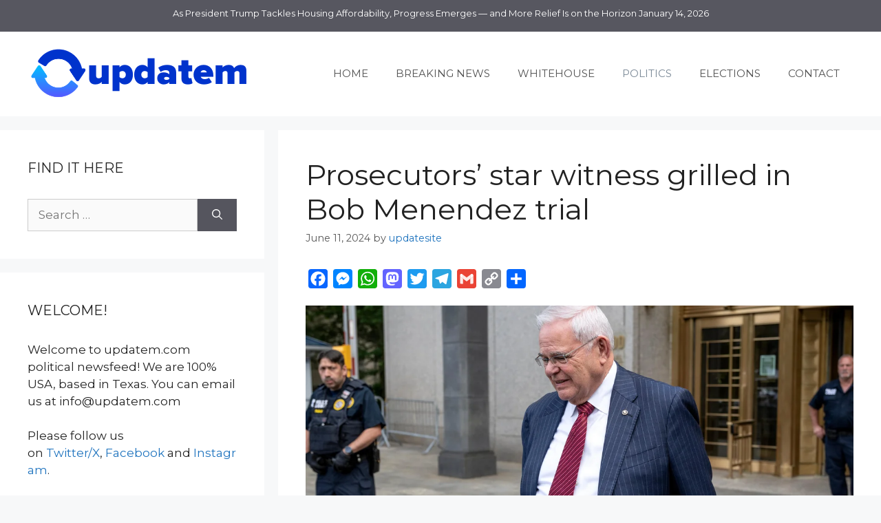

--- FILE ---
content_type: text/html; charset=UTF-8
request_url: https://updatem.com/prosecutors-star-witness-grilled-in-bob-menendez-trial/
body_size: 16809
content:
<!DOCTYPE html>
<html dir="ltr" lang="en-US" prefix="og: https://ogp.me/ns#">
<head>
	<meta charset="UTF-8">
	<title>Prosecutors’ star witness grilled in Bob Menendez trial 👉 Updatem News</title>

		<!-- All in One SEO 4.9.3 - aioseo.com -->
	<meta name="description" content="Businessman tells jurors he bribed Sen. Bob Menendez in 2019 Businessman tells jurors he bribed Sen. Bob Menendez in 2019 02:18 Washington — A New Jersey businessman who says he bribed Sen. Bob Menendez by buying his wife a Mercedes-Benz convertible for the purpose of disrupting two criminal investigations was grilled by defense lawyers on Tuesday, admitting" />
	<meta name="robots" content="max-image-preview:large" />
	<meta name="author" content="updatesite"/>
	<link rel="canonical" href="https://updatem.com/prosecutors-star-witness-grilled-in-bob-menendez-trial/" />
	<meta name="generator" content="All in One SEO (AIOSEO) 4.9.3" />
		<meta property="og:locale" content="en_US" />
		<meta property="og:site_name" content="updatem.com - 24/7 News Feed" />
		<meta property="og:type" content="website" />
		<meta property="og:title" content="Prosecutors’ star witness grilled in Bob Menendez trial 👉 Updatem News" />
		<meta property="og:description" content="Businessman tells jurors he bribed Sen. Bob Menendez in 2019 Businessman tells jurors he bribed Sen. Bob Menendez in 2019 02:18 Washington — A New Jersey businessman who says he bribed Sen. Bob Menendez by buying his wife a Mercedes-Benz convertible for the purpose of disrupting two criminal investigations was grilled by defense lawyers on Tuesday, admitting" />
		<meta property="og:url" content="https://updatem.com/prosecutors-star-witness-grilled-in-bob-menendez-trial/" />
		<meta property="og:image" content="https://updatem.com/wp-content/uploads/cropped-updatem.png" />
		<meta property="og:image:secure_url" content="https://updatem.com/wp-content/uploads/cropped-updatem.png" />
		<meta property="og:image:width" content="512" />
		<meta property="og:image:height" content="512" />
		<meta name="twitter:card" content="summary_large_image" />
		<meta name="twitter:site" content="@updatemNews" />
		<meta name="twitter:title" content="Prosecutors’ star witness grilled in Bob Menendez trial 👉 Updatem News" />
		<meta name="twitter:description" content="Businessman tells jurors he bribed Sen. Bob Menendez in 2019 Businessman tells jurors he bribed Sen. Bob Menendez in 2019 02:18 Washington — A New Jersey businessman who says he bribed Sen. Bob Menendez by buying his wife a Mercedes-Benz convertible for the purpose of disrupting two criminal investigations was grilled by defense lawyers on Tuesday, admitting" />
		<meta name="twitter:image" content="https://updatem.com/wp-content/uploads/cropped-updatem.png" />
		<meta name="twitter:label1" content="Written by" />
		<meta name="twitter:data1" content="updatesite" />
		<meta name="twitter:label2" content="Est. reading time" />
		<meta name="twitter:data2" content="5 minutes" />
		<script type="application/ld+json" class="aioseo-schema">
			{"@context":"https:\/\/schema.org","@graph":[{"@type":"BlogPosting","@id":"https:\/\/updatem.com\/prosecutors-star-witness-grilled-in-bob-menendez-trial\/#blogposting","name":"Prosecutors\u2019 star witness grilled in Bob Menendez trial \ud83d\udc49 Updatem News","headline":"Prosecutors&#8217; star witness grilled in Bob Menendez trial","author":{"@id":"https:\/\/updatem.com\/author\/updatesite\/#author"},"publisher":{"@id":"https:\/\/updatem.com\/#organization"},"image":{"@type":"ImageObject","url":"https:\/\/assets3.cbsnewsstatic.com\/hub\/i\/r\/2024\/06\/11\/9c6678ce-542e-46d3-bb80-8437294e3538\/thumbnail\/1200x630\/c2f1b1fa18d50df9a0aebb776eeffb01\/gettyimages-2156429633.jpg?v=e6a7e661b3d1c604b3ae2bec0d66302a","@id":"https:\/\/updatem.com\/prosecutors-star-witness-grilled-in-bob-menendez-trial\/#articleImage"},"datePublished":"2024-06-11T05:00:00-05:00","dateModified":"2024-06-11T05:00:00-05:00","inLanguage":"en-US","mainEntityOfPage":{"@id":"https:\/\/updatem.com\/prosecutors-star-witness-grilled-in-bob-menendez-trial\/#webpage"},"isPartOf":{"@id":"https:\/\/updatem.com\/prosecutors-star-witness-grilled-in-bob-menendez-trial\/#webpage"},"articleSection":"POLITICS, CBS NEWS, POLITICS"},{"@type":"BreadcrumbList","@id":"https:\/\/updatem.com\/prosecutors-star-witness-grilled-in-bob-menendez-trial\/#breadcrumblist","itemListElement":[{"@type":"ListItem","@id":"https:\/\/updatem.com#listItem","position":1,"name":"Home","item":"https:\/\/updatem.com","nextItem":{"@type":"ListItem","@id":"https:\/\/updatem.com\/category\/politics\/#listItem","name":"POLITICS"}},{"@type":"ListItem","@id":"https:\/\/updatem.com\/category\/politics\/#listItem","position":2,"name":"POLITICS","item":"https:\/\/updatem.com\/category\/politics\/","nextItem":{"@type":"ListItem","@id":"https:\/\/updatem.com\/prosecutors-star-witness-grilled-in-bob-menendez-trial\/#listItem","name":"Prosecutors&#8217; star witness grilled in Bob Menendez trial"},"previousItem":{"@type":"ListItem","@id":"https:\/\/updatem.com#listItem","name":"Home"}},{"@type":"ListItem","@id":"https:\/\/updatem.com\/prosecutors-star-witness-grilled-in-bob-menendez-trial\/#listItem","position":3,"name":"Prosecutors&#8217; star witness grilled in Bob Menendez trial","previousItem":{"@type":"ListItem","@id":"https:\/\/updatem.com\/category\/politics\/#listItem","name":"POLITICS"}}]},{"@type":"Organization","@id":"https:\/\/updatem.com\/#organization","name":"updatem","description":"24\/7 Political Newsfeed","url":"https:\/\/updatem.com\/","email":"info@updatem.com","telephone":"+18885223434","foundingDate":"2019-08-02","logo":{"@type":"ImageObject","url":"https:\/\/updatem.com\/wp-content\/uploads\/website-updatem-logo.png","@id":"https:\/\/updatem.com\/prosecutors-star-witness-grilled-in-bob-menendez-trial\/#organizationLogo","width":326,"height":83,"caption":"updatem logo"},"image":{"@id":"https:\/\/updatem.com\/prosecutors-star-witness-grilled-in-bob-menendez-trial\/#organizationLogo"},"sameAs":["https:\/\/www.facebook.com\/updatemNews","https:\/\/www.instagram.com\/updatemnews"]},{"@type":"Person","@id":"https:\/\/updatem.com\/author\/updatesite\/#author","url":"https:\/\/updatem.com\/author\/updatesite\/","name":"updatesite"},{"@type":"WebPage","@id":"https:\/\/updatem.com\/prosecutors-star-witness-grilled-in-bob-menendez-trial\/#webpage","url":"https:\/\/updatem.com\/prosecutors-star-witness-grilled-in-bob-menendez-trial\/","name":"Prosecutors\u2019 star witness grilled in Bob Menendez trial \ud83d\udc49 Updatem News","description":"Businessman tells jurors he bribed Sen. Bob Menendez in 2019 Businessman tells jurors he bribed Sen. Bob Menendez in 2019 02:18 Washington \u2014 A New Jersey businessman who says he bribed Sen. Bob Menendez by buying his wife a Mercedes-Benz convertible for the purpose of disrupting two criminal investigations was grilled by defense lawyers on Tuesday, admitting","inLanguage":"en-US","isPartOf":{"@id":"https:\/\/updatem.com\/#website"},"breadcrumb":{"@id":"https:\/\/updatem.com\/prosecutors-star-witness-grilled-in-bob-menendez-trial\/#breadcrumblist"},"author":{"@id":"https:\/\/updatem.com\/author\/updatesite\/#author"},"creator":{"@id":"https:\/\/updatem.com\/author\/updatesite\/#author"},"datePublished":"2024-06-11T05:00:00-05:00","dateModified":"2024-06-11T05:00:00-05:00"},{"@type":"WebSite","@id":"https:\/\/updatem.com\/#website","url":"https:\/\/updatem.com\/","name":"updatem 24\/7 Political Newsfeed","alternateName":"updatem News","description":"24\/7 Political Newsfeed","inLanguage":"en-US","publisher":{"@id":"https:\/\/updatem.com\/#organization"}}]}
		</script>
		<!-- All in One SEO -->

<meta name="viewport" content="width=device-width, initial-scale=1"><link rel='dns-prefetch' href='//static.addtoany.com' />
<link href='https://fonts.gstatic.com' crossorigin rel='preconnect' />
<link href='https://fonts.googleapis.com' crossorigin rel='preconnect' />
<link rel="alternate" type="application/rss+xml" title="updatem &raquo; Feed" href="https://updatem.com/feed/" />
<link rel="alternate" type="application/rss+xml" title="updatem &raquo; Comments Feed" href="https://updatem.com/comments/feed/" />
<link rel="alternate" type="application/rss+xml" title="updatem &raquo; Prosecutors&#8217; star witness grilled in Bob Menendez trial Comments Feed" href="https://updatem.com/prosecutors-star-witness-grilled-in-bob-menendez-trial/feed/" />
<link rel="alternate" title="oEmbed (JSON)" type="application/json+oembed" href="https://updatem.com/wp-json/oembed/1.0/embed?url=https%3A%2F%2Fupdatem.com%2Fprosecutors-star-witness-grilled-in-bob-menendez-trial%2F" />
<link rel="alternate" title="oEmbed (XML)" type="text/xml+oembed" href="https://updatem.com/wp-json/oembed/1.0/embed?url=https%3A%2F%2Fupdatem.com%2Fprosecutors-star-witness-grilled-in-bob-menendez-trial%2F&#038;format=xml" />
<style id='wp-img-auto-sizes-contain-inline-css'>
img:is([sizes=auto i],[sizes^="auto," i]){contain-intrinsic-size:3000px 1500px}
/*# sourceURL=wp-img-auto-sizes-contain-inline-css */
</style>
<link rel='stylesheet' id='generate-fonts-css' href='//fonts.googleapis.com/css?family=Montserrat:100,100italic,200,200italic,300,300italic,regular,italic,500,500italic,600,600italic,700,700italic,800,800italic,900,900italic' media='all' />
<style id='wp-emoji-styles-inline-css'>

	img.wp-smiley, img.emoji {
		display: inline !important;
		border: none !important;
		box-shadow: none !important;
		height: 1em !important;
		width: 1em !important;
		margin: 0 0.07em !important;
		vertical-align: -0.1em !important;
		background: none !important;
		padding: 0 !important;
	}
/*# sourceURL=wp-emoji-styles-inline-css */
</style>
<style id='wp-block-library-inline-css'>
:root{--wp-block-synced-color:#7a00df;--wp-block-synced-color--rgb:122,0,223;--wp-bound-block-color:var(--wp-block-synced-color);--wp-editor-canvas-background:#ddd;--wp-admin-theme-color:#007cba;--wp-admin-theme-color--rgb:0,124,186;--wp-admin-theme-color-darker-10:#006ba1;--wp-admin-theme-color-darker-10--rgb:0,107,160.5;--wp-admin-theme-color-darker-20:#005a87;--wp-admin-theme-color-darker-20--rgb:0,90,135;--wp-admin-border-width-focus:2px}@media (min-resolution:192dpi){:root{--wp-admin-border-width-focus:1.5px}}.wp-element-button{cursor:pointer}:root .has-very-light-gray-background-color{background-color:#eee}:root .has-very-dark-gray-background-color{background-color:#313131}:root .has-very-light-gray-color{color:#eee}:root .has-very-dark-gray-color{color:#313131}:root .has-vivid-green-cyan-to-vivid-cyan-blue-gradient-background{background:linear-gradient(135deg,#00d084,#0693e3)}:root .has-purple-crush-gradient-background{background:linear-gradient(135deg,#34e2e4,#4721fb 50%,#ab1dfe)}:root .has-hazy-dawn-gradient-background{background:linear-gradient(135deg,#faaca8,#dad0ec)}:root .has-subdued-olive-gradient-background{background:linear-gradient(135deg,#fafae1,#67a671)}:root .has-atomic-cream-gradient-background{background:linear-gradient(135deg,#fdd79a,#004a59)}:root .has-nightshade-gradient-background{background:linear-gradient(135deg,#330968,#31cdcf)}:root .has-midnight-gradient-background{background:linear-gradient(135deg,#020381,#2874fc)}:root{--wp--preset--font-size--normal:16px;--wp--preset--font-size--huge:42px}.has-regular-font-size{font-size:1em}.has-larger-font-size{font-size:2.625em}.has-normal-font-size{font-size:var(--wp--preset--font-size--normal)}.has-huge-font-size{font-size:var(--wp--preset--font-size--huge)}.has-text-align-center{text-align:center}.has-text-align-left{text-align:left}.has-text-align-right{text-align:right}.has-fit-text{white-space:nowrap!important}#end-resizable-editor-section{display:none}.aligncenter{clear:both}.items-justified-left{justify-content:flex-start}.items-justified-center{justify-content:center}.items-justified-right{justify-content:flex-end}.items-justified-space-between{justify-content:space-between}.screen-reader-text{border:0;clip-path:inset(50%);height:1px;margin:-1px;overflow:hidden;padding:0;position:absolute;width:1px;word-wrap:normal!important}.screen-reader-text:focus{background-color:#ddd;clip-path:none;color:#444;display:block;font-size:1em;height:auto;left:5px;line-height:normal;padding:15px 23px 14px;text-decoration:none;top:5px;width:auto;z-index:100000}html :where(.has-border-color){border-style:solid}html :where([style*=border-top-color]){border-top-style:solid}html :where([style*=border-right-color]){border-right-style:solid}html :where([style*=border-bottom-color]){border-bottom-style:solid}html :where([style*=border-left-color]){border-left-style:solid}html :where([style*=border-width]){border-style:solid}html :where([style*=border-top-width]){border-top-style:solid}html :where([style*=border-right-width]){border-right-style:solid}html :where([style*=border-bottom-width]){border-bottom-style:solid}html :where([style*=border-left-width]){border-left-style:solid}html :where(img[class*=wp-image-]){height:auto;max-width:100%}:where(figure){margin:0 0 1em}html :where(.is-position-sticky){--wp-admin--admin-bar--position-offset:var(--wp-admin--admin-bar--height,0px)}@media screen and (max-width:600px){html :where(.is-position-sticky){--wp-admin--admin-bar--position-offset:0px}}

/*# sourceURL=wp-block-library-inline-css */
</style><style id='global-styles-inline-css'>
:root{--wp--preset--aspect-ratio--square: 1;--wp--preset--aspect-ratio--4-3: 4/3;--wp--preset--aspect-ratio--3-4: 3/4;--wp--preset--aspect-ratio--3-2: 3/2;--wp--preset--aspect-ratio--2-3: 2/3;--wp--preset--aspect-ratio--16-9: 16/9;--wp--preset--aspect-ratio--9-16: 9/16;--wp--preset--color--black: #000000;--wp--preset--color--cyan-bluish-gray: #abb8c3;--wp--preset--color--white: #ffffff;--wp--preset--color--pale-pink: #f78da7;--wp--preset--color--vivid-red: #cf2e2e;--wp--preset--color--luminous-vivid-orange: #ff6900;--wp--preset--color--luminous-vivid-amber: #fcb900;--wp--preset--color--light-green-cyan: #7bdcb5;--wp--preset--color--vivid-green-cyan: #00d084;--wp--preset--color--pale-cyan-blue: #8ed1fc;--wp--preset--color--vivid-cyan-blue: #0693e3;--wp--preset--color--vivid-purple: #9b51e0;--wp--preset--color--contrast: var(--contrast);--wp--preset--color--contrast-2: var(--contrast-2);--wp--preset--color--contrast-3: var(--contrast-3);--wp--preset--color--base: var(--base);--wp--preset--color--base-2: var(--base-2);--wp--preset--color--base-3: var(--base-3);--wp--preset--color--accent: var(--accent);--wp--preset--gradient--vivid-cyan-blue-to-vivid-purple: linear-gradient(135deg,rgb(6,147,227) 0%,rgb(155,81,224) 100%);--wp--preset--gradient--light-green-cyan-to-vivid-green-cyan: linear-gradient(135deg,rgb(122,220,180) 0%,rgb(0,208,130) 100%);--wp--preset--gradient--luminous-vivid-amber-to-luminous-vivid-orange: linear-gradient(135deg,rgb(252,185,0) 0%,rgb(255,105,0) 100%);--wp--preset--gradient--luminous-vivid-orange-to-vivid-red: linear-gradient(135deg,rgb(255,105,0) 0%,rgb(207,46,46) 100%);--wp--preset--gradient--very-light-gray-to-cyan-bluish-gray: linear-gradient(135deg,rgb(238,238,238) 0%,rgb(169,184,195) 100%);--wp--preset--gradient--cool-to-warm-spectrum: linear-gradient(135deg,rgb(74,234,220) 0%,rgb(151,120,209) 20%,rgb(207,42,186) 40%,rgb(238,44,130) 60%,rgb(251,105,98) 80%,rgb(254,248,76) 100%);--wp--preset--gradient--blush-light-purple: linear-gradient(135deg,rgb(255,206,236) 0%,rgb(152,150,240) 100%);--wp--preset--gradient--blush-bordeaux: linear-gradient(135deg,rgb(254,205,165) 0%,rgb(254,45,45) 50%,rgb(107,0,62) 100%);--wp--preset--gradient--luminous-dusk: linear-gradient(135deg,rgb(255,203,112) 0%,rgb(199,81,192) 50%,rgb(65,88,208) 100%);--wp--preset--gradient--pale-ocean: linear-gradient(135deg,rgb(255,245,203) 0%,rgb(182,227,212) 50%,rgb(51,167,181) 100%);--wp--preset--gradient--electric-grass: linear-gradient(135deg,rgb(202,248,128) 0%,rgb(113,206,126) 100%);--wp--preset--gradient--midnight: linear-gradient(135deg,rgb(2,3,129) 0%,rgb(40,116,252) 100%);--wp--preset--font-size--small: 13px;--wp--preset--font-size--medium: 20px;--wp--preset--font-size--large: 36px;--wp--preset--font-size--x-large: 42px;--wp--preset--spacing--20: 0.44rem;--wp--preset--spacing--30: 0.67rem;--wp--preset--spacing--40: 1rem;--wp--preset--spacing--50: 1.5rem;--wp--preset--spacing--60: 2.25rem;--wp--preset--spacing--70: 3.38rem;--wp--preset--spacing--80: 5.06rem;--wp--preset--shadow--natural: 6px 6px 9px rgba(0, 0, 0, 0.2);--wp--preset--shadow--deep: 12px 12px 50px rgba(0, 0, 0, 0.4);--wp--preset--shadow--sharp: 6px 6px 0px rgba(0, 0, 0, 0.2);--wp--preset--shadow--outlined: 6px 6px 0px -3px rgb(255, 255, 255), 6px 6px rgb(0, 0, 0);--wp--preset--shadow--crisp: 6px 6px 0px rgb(0, 0, 0);}:where(.is-layout-flex){gap: 0.5em;}:where(.is-layout-grid){gap: 0.5em;}body .is-layout-flex{display: flex;}.is-layout-flex{flex-wrap: wrap;align-items: center;}.is-layout-flex > :is(*, div){margin: 0;}body .is-layout-grid{display: grid;}.is-layout-grid > :is(*, div){margin: 0;}:where(.wp-block-columns.is-layout-flex){gap: 2em;}:where(.wp-block-columns.is-layout-grid){gap: 2em;}:where(.wp-block-post-template.is-layout-flex){gap: 1.25em;}:where(.wp-block-post-template.is-layout-grid){gap: 1.25em;}.has-black-color{color: var(--wp--preset--color--black) !important;}.has-cyan-bluish-gray-color{color: var(--wp--preset--color--cyan-bluish-gray) !important;}.has-white-color{color: var(--wp--preset--color--white) !important;}.has-pale-pink-color{color: var(--wp--preset--color--pale-pink) !important;}.has-vivid-red-color{color: var(--wp--preset--color--vivid-red) !important;}.has-luminous-vivid-orange-color{color: var(--wp--preset--color--luminous-vivid-orange) !important;}.has-luminous-vivid-amber-color{color: var(--wp--preset--color--luminous-vivid-amber) !important;}.has-light-green-cyan-color{color: var(--wp--preset--color--light-green-cyan) !important;}.has-vivid-green-cyan-color{color: var(--wp--preset--color--vivid-green-cyan) !important;}.has-pale-cyan-blue-color{color: var(--wp--preset--color--pale-cyan-blue) !important;}.has-vivid-cyan-blue-color{color: var(--wp--preset--color--vivid-cyan-blue) !important;}.has-vivid-purple-color{color: var(--wp--preset--color--vivid-purple) !important;}.has-black-background-color{background-color: var(--wp--preset--color--black) !important;}.has-cyan-bluish-gray-background-color{background-color: var(--wp--preset--color--cyan-bluish-gray) !important;}.has-white-background-color{background-color: var(--wp--preset--color--white) !important;}.has-pale-pink-background-color{background-color: var(--wp--preset--color--pale-pink) !important;}.has-vivid-red-background-color{background-color: var(--wp--preset--color--vivid-red) !important;}.has-luminous-vivid-orange-background-color{background-color: var(--wp--preset--color--luminous-vivid-orange) !important;}.has-luminous-vivid-amber-background-color{background-color: var(--wp--preset--color--luminous-vivid-amber) !important;}.has-light-green-cyan-background-color{background-color: var(--wp--preset--color--light-green-cyan) !important;}.has-vivid-green-cyan-background-color{background-color: var(--wp--preset--color--vivid-green-cyan) !important;}.has-pale-cyan-blue-background-color{background-color: var(--wp--preset--color--pale-cyan-blue) !important;}.has-vivid-cyan-blue-background-color{background-color: var(--wp--preset--color--vivid-cyan-blue) !important;}.has-vivid-purple-background-color{background-color: var(--wp--preset--color--vivid-purple) !important;}.has-black-border-color{border-color: var(--wp--preset--color--black) !important;}.has-cyan-bluish-gray-border-color{border-color: var(--wp--preset--color--cyan-bluish-gray) !important;}.has-white-border-color{border-color: var(--wp--preset--color--white) !important;}.has-pale-pink-border-color{border-color: var(--wp--preset--color--pale-pink) !important;}.has-vivid-red-border-color{border-color: var(--wp--preset--color--vivid-red) !important;}.has-luminous-vivid-orange-border-color{border-color: var(--wp--preset--color--luminous-vivid-orange) !important;}.has-luminous-vivid-amber-border-color{border-color: var(--wp--preset--color--luminous-vivid-amber) !important;}.has-light-green-cyan-border-color{border-color: var(--wp--preset--color--light-green-cyan) !important;}.has-vivid-green-cyan-border-color{border-color: var(--wp--preset--color--vivid-green-cyan) !important;}.has-pale-cyan-blue-border-color{border-color: var(--wp--preset--color--pale-cyan-blue) !important;}.has-vivid-cyan-blue-border-color{border-color: var(--wp--preset--color--vivid-cyan-blue) !important;}.has-vivid-purple-border-color{border-color: var(--wp--preset--color--vivid-purple) !important;}.has-vivid-cyan-blue-to-vivid-purple-gradient-background{background: var(--wp--preset--gradient--vivid-cyan-blue-to-vivid-purple) !important;}.has-light-green-cyan-to-vivid-green-cyan-gradient-background{background: var(--wp--preset--gradient--light-green-cyan-to-vivid-green-cyan) !important;}.has-luminous-vivid-amber-to-luminous-vivid-orange-gradient-background{background: var(--wp--preset--gradient--luminous-vivid-amber-to-luminous-vivid-orange) !important;}.has-luminous-vivid-orange-to-vivid-red-gradient-background{background: var(--wp--preset--gradient--luminous-vivid-orange-to-vivid-red) !important;}.has-very-light-gray-to-cyan-bluish-gray-gradient-background{background: var(--wp--preset--gradient--very-light-gray-to-cyan-bluish-gray) !important;}.has-cool-to-warm-spectrum-gradient-background{background: var(--wp--preset--gradient--cool-to-warm-spectrum) !important;}.has-blush-light-purple-gradient-background{background: var(--wp--preset--gradient--blush-light-purple) !important;}.has-blush-bordeaux-gradient-background{background: var(--wp--preset--gradient--blush-bordeaux) !important;}.has-luminous-dusk-gradient-background{background: var(--wp--preset--gradient--luminous-dusk) !important;}.has-pale-ocean-gradient-background{background: var(--wp--preset--gradient--pale-ocean) !important;}.has-electric-grass-gradient-background{background: var(--wp--preset--gradient--electric-grass) !important;}.has-midnight-gradient-background{background: var(--wp--preset--gradient--midnight) !important;}.has-small-font-size{font-size: var(--wp--preset--font-size--small) !important;}.has-medium-font-size{font-size: var(--wp--preset--font-size--medium) !important;}.has-large-font-size{font-size: var(--wp--preset--font-size--large) !important;}.has-x-large-font-size{font-size: var(--wp--preset--font-size--x-large) !important;}
/*# sourceURL=global-styles-inline-css */
</style>

<style id='classic-theme-styles-inline-css'>
/*! This file is auto-generated */
.wp-block-button__link{color:#fff;background-color:#32373c;border-radius:9999px;box-shadow:none;text-decoration:none;padding:calc(.667em + 2px) calc(1.333em + 2px);font-size:1.125em}.wp-block-file__button{background:#32373c;color:#fff;text-decoration:none}
/*# sourceURL=/wp-includes/css/classic-themes.min.css */
</style>
<link rel='stylesheet' id='generate-widget-areas-css' href='https://updatem.com/wp-content/themes/generatepress/assets/css/components/widget-areas.min.css?ver=3.6.1' media='all' />
<link rel='stylesheet' id='generate-style-css' href='https://updatem.com/wp-content/themes/generatepress/assets/css/main.min.css?ver=3.6.1' media='all' />
<style id='generate-style-inline-css'>
body{background-color:#f7f8f9;color:#222222;}a{color:#1e73be;}a:hover, a:focus, a:active{color:#000000;}.grid-container{max-width:1500px;}.wp-block-group__inner-container{max-width:1500px;margin-left:auto;margin-right:auto;}:root{--contrast:#222222;--contrast-2:#575760;--contrast-3:#b2b2be;--base:#f0f0f0;--base-2:#f7f8f9;--base-3:#ffffff;--accent:#1e73be;}:root .has-contrast-color{color:var(--contrast);}:root .has-contrast-background-color{background-color:var(--contrast);}:root .has-contrast-2-color{color:var(--contrast-2);}:root .has-contrast-2-background-color{background-color:var(--contrast-2);}:root .has-contrast-3-color{color:var(--contrast-3);}:root .has-contrast-3-background-color{background-color:var(--contrast-3);}:root .has-base-color{color:var(--base);}:root .has-base-background-color{background-color:var(--base);}:root .has-base-2-color{color:var(--base-2);}:root .has-base-2-background-color{background-color:var(--base-2);}:root .has-base-3-color{color:var(--base-3);}:root .has-base-3-background-color{background-color:var(--base-3);}:root .has-accent-color{color:var(--accent);}:root .has-accent-background-color{background-color:var(--accent);}body, button, input, select, textarea{font-family:"Montserrat", sans-serif;}body{line-height:1.5;}.entry-content > [class*="wp-block-"]:not(:last-child):not(.wp-block-heading){margin-bottom:1.5em;}.main-navigation .main-nav ul ul li a{font-size:14px;}.sidebar .widget, .footer-widgets .widget{font-size:17px;}@media (max-width:768px){h1{font-size:31px;}h2{font-size:27px;}h3{font-size:24px;}h4{font-size:22px;}h5{font-size:19px;}}.top-bar{background-color:var(--contrast-2);color:#ffffff;}.top-bar a{color:#ffffff;}.top-bar a:hover{color:#303030;}.site-header{background-color:#ffffff;}.main-title a,.main-title a:hover{color:#222222;}.site-description{color:#757575;}.mobile-menu-control-wrapper .menu-toggle,.mobile-menu-control-wrapper .menu-toggle:hover,.mobile-menu-control-wrapper .menu-toggle:focus,.has-inline-mobile-toggle #site-navigation.toggled{background-color:rgba(0, 0, 0, 0.02);}.main-navigation,.main-navigation ul ul{background-color:#ffffff;}.main-navigation .main-nav ul li a, .main-navigation .menu-toggle, .main-navigation .menu-bar-items{color:#515151;}.main-navigation .main-nav ul li:not([class*="current-menu-"]):hover > a, .main-navigation .main-nav ul li:not([class*="current-menu-"]):focus > a, .main-navigation .main-nav ul li.sfHover:not([class*="current-menu-"]) > a, .main-navigation .menu-bar-item:hover > a, .main-navigation .menu-bar-item.sfHover > a{color:#7a8896;background-color:#ffffff;}button.menu-toggle:hover,button.menu-toggle:focus{color:#515151;}.main-navigation .main-nav ul li[class*="current-menu-"] > a{color:#7a8896;background-color:#ffffff;}.navigation-search input[type="search"],.navigation-search input[type="search"]:active, .navigation-search input[type="search"]:focus, .main-navigation .main-nav ul li.search-item.active > a, .main-navigation .menu-bar-items .search-item.active > a{color:#7a8896;background-color:#ffffff;}.main-navigation ul ul{background-color:#eaeaea;}.main-navigation .main-nav ul ul li a{color:#515151;}.main-navigation .main-nav ul ul li:not([class*="current-menu-"]):hover > a,.main-navigation .main-nav ul ul li:not([class*="current-menu-"]):focus > a, .main-navigation .main-nav ul ul li.sfHover:not([class*="current-menu-"]) > a{color:#7a8896;background-color:#eaeaea;}.main-navigation .main-nav ul ul li[class*="current-menu-"] > a{color:#7a8896;background-color:#eaeaea;}.separate-containers .inside-article, .separate-containers .comments-area, .separate-containers .page-header, .one-container .container, .separate-containers .paging-navigation, .inside-page-header{background-color:#ffffff;}.entry-title a{color:#1e73be;}.entry-title a:hover{color:#55555e;}.entry-meta{color:#595959;}.sidebar .widget{background-color:#ffffff;}.footer-widgets{background-color:#ffffff;}.footer-widgets .widget-title{color:#000000;}.site-info{color:#ffffff;background-color:var(--contrast-2);}.site-info a{color:#ffffff;}.site-info a:hover{color:#d3d3d3;}.footer-bar .widget_nav_menu .current-menu-item a{color:#d3d3d3;}input[type="text"],input[type="email"],input[type="url"],input[type="password"],input[type="search"],input[type="tel"],input[type="number"],textarea,select{color:#666666;background-color:#fafafa;border-color:#cccccc;}input[type="text"]:focus,input[type="email"]:focus,input[type="url"]:focus,input[type="password"]:focus,input[type="search"]:focus,input[type="tel"]:focus,input[type="number"]:focus,textarea:focus,select:focus{color:#666666;background-color:#ffffff;border-color:#bfbfbf;}button,html input[type="button"],input[type="reset"],input[type="submit"],a.button,a.wp-block-button__link:not(.has-background){color:#ffffff;background-color:#55555e;}button:hover,html input[type="button"]:hover,input[type="reset"]:hover,input[type="submit"]:hover,a.button:hover,button:focus,html input[type="button"]:focus,input[type="reset"]:focus,input[type="submit"]:focus,a.button:focus,a.wp-block-button__link:not(.has-background):active,a.wp-block-button__link:not(.has-background):focus,a.wp-block-button__link:not(.has-background):hover{color:#ffffff;background-color:#3f4047;}a.generate-back-to-top{background-color:rgba( 0,0,0,0.4 );color:#ffffff;}a.generate-back-to-top:hover,a.generate-back-to-top:focus{background-color:rgba( 0,0,0,0.6 );color:#ffffff;}:root{--gp-search-modal-bg-color:var(--base-3);--gp-search-modal-text-color:var(--contrast);--gp-search-modal-overlay-bg-color:rgba(0,0,0,0.2);}@media (max-width:768px){.main-navigation .menu-bar-item:hover > a, .main-navigation .menu-bar-item.sfHover > a{background:none;color:#515151;}}.nav-below-header .main-navigation .inside-navigation.grid-container, .nav-above-header .main-navigation .inside-navigation.grid-container{padding:0px 20px 0px 20px;}.site-main .wp-block-group__inner-container{padding:40px;}.separate-containers .paging-navigation{padding-top:20px;padding-bottom:20px;}.entry-content .alignwide, body:not(.no-sidebar) .entry-content .alignfull{margin-left:-40px;width:calc(100% + 80px);max-width:calc(100% + 80px);}.rtl .menu-item-has-children .dropdown-menu-toggle{padding-left:20px;}.rtl .main-navigation .main-nav ul li.menu-item-has-children > a{padding-right:20px;}@media (max-width:768px){.separate-containers .inside-article, .separate-containers .comments-area, .separate-containers .page-header, .separate-containers .paging-navigation, .one-container .site-content, .inside-page-header{padding:30px;}.site-main .wp-block-group__inner-container{padding:30px;}.inside-top-bar{padding-right:30px;padding-left:30px;}.inside-header{padding-right:30px;padding-left:30px;}.widget-area .widget{padding-top:30px;padding-right:30px;padding-bottom:30px;padding-left:30px;}.footer-widgets-container{padding-top:30px;padding-right:30px;padding-bottom:30px;padding-left:30px;}.inside-site-info{padding-right:30px;padding-left:30px;}.entry-content .alignwide, body:not(.no-sidebar) .entry-content .alignfull{margin-left:-30px;width:calc(100% + 60px);max-width:calc(100% + 60px);}.one-container .site-main .paging-navigation{margin-bottom:20px;}}.is-right-sidebar{width:30%;}.is-left-sidebar{width:30%;}.site-content .content-area{width:70%;}@media (max-width:768px){.main-navigation .menu-toggle,.sidebar-nav-mobile:not(#sticky-placeholder){display:block;}.main-navigation ul,.gen-sidebar-nav,.main-navigation:not(.slideout-navigation):not(.toggled) .main-nav > ul,.has-inline-mobile-toggle #site-navigation .inside-navigation > *:not(.navigation-search):not(.main-nav){display:none;}.nav-align-right .inside-navigation,.nav-align-center .inside-navigation{justify-content:space-between;}.has-inline-mobile-toggle .mobile-menu-control-wrapper{display:flex;flex-wrap:wrap;}.has-inline-mobile-toggle .inside-header{flex-direction:row;text-align:left;flex-wrap:wrap;}.has-inline-mobile-toggle .header-widget,.has-inline-mobile-toggle #site-navigation{flex-basis:100%;}.nav-float-left .has-inline-mobile-toggle #site-navigation{order:10;}}
/*# sourceURL=generate-style-inline-css */
</style>
<link rel='stylesheet' id='addtoany-css' href='https://updatem.com/wp-content/plugins/add-to-any/addtoany.min.css?ver=1.16' media='all' />
<script id="addtoany-core-js-before">
window.a2a_config=window.a2a_config||{};a2a_config.callbacks=[];a2a_config.overlays=[];a2a_config.templates={};

//# sourceURL=addtoany-core-js-before
</script>
<script defer src="https://static.addtoany.com/menu/page.js" id="addtoany-core-js"></script>
<script src="https://updatem.com/wp-includes/js/jquery/jquery.min.js?ver=3.7.1" id="jquery-core-js"></script>
<script src="https://updatem.com/wp-includes/js/jquery/jquery-migrate.min.js?ver=3.4.1" id="jquery-migrate-js"></script>
<script defer src="https://updatem.com/wp-content/plugins/add-to-any/addtoany.min.js?ver=1.1" id="addtoany-jquery-js"></script>
<link rel="https://api.w.org/" href="https://updatem.com/wp-json/" /><link rel="alternate" title="JSON" type="application/json" href="https://updatem.com/wp-json/wp/v2/posts/252369" /><link rel="EditURI" type="application/rsd+xml" title="RSD" href="https://updatem.com/xmlrpc.php?rsd" />
<link rel="canonical" href="https://www.cbsnews.com/news/bob-menendez-bribery-trial-jose-uribe-testimony/"/>
<link rel="pingback" href="https://updatem.com/xmlrpc.php">
<link rel="icon" href="https://updatem.com/wp-content/uploads/cropped-updatem-32x32.png" sizes="32x32" />
<link rel="icon" href="https://updatem.com/wp-content/uploads/cropped-updatem-192x192.png" sizes="192x192" />
<link rel="apple-touch-icon" href="https://updatem.com/wp-content/uploads/cropped-updatem-180x180.png" />
<meta name="msapplication-TileImage" content="https://updatem.com/wp-content/uploads/cropped-updatem-270x270.png" />
</head>

<body data-rsssl=1 class="wp-singular post-template-default single single-post postid-252369 single-format-standard wp-custom-logo wp-embed-responsive wp-theme-generatepress left-sidebar nav-float-right separate-containers header-aligned-left dropdown-hover" itemtype="https://schema.org/Blog" itemscope>
	<a class="screen-reader-text skip-link" href="#content" title="Skip to content">Skip to content</a>		<div class="top-bar top-bar-align-center">
			<div class="inside-top-bar">
				
		<aside id="recent-posts-2" class="widget inner-padding widget_recent_entries">
		<h2 class="widget-title">Recent Posts</h2>
		<ul>
											<li>
					<a href="https://updatem.com/as-president-trump-tackles-housing-affordability-progress-emerges-and-more-relief-is-on-the-horizon/">As President Trump Tackles Housing Affordability, Progress Emerges — and More Relief Is on the Horizon</a>
											<span class="post-date">January 14, 2026</span>
									</li>
					</ul>

		</aside>			</div>
		</div>
				<header class="site-header has-inline-mobile-toggle" id="masthead" aria-label="Site"  itemtype="https://schema.org/WPHeader" itemscope>
			<div class="inside-header">
				<div class="site-logo">
					<a href="https://updatem.com/" rel="home">
						<img  class="header-image is-logo-image" alt="updatem" src="https://updatem.com/wp-content/uploads/website-updatem-logo.png" width="326" height="83" />
					</a>
				</div>	<nav class="main-navigation mobile-menu-control-wrapper" id="mobile-menu-control-wrapper" aria-label="Mobile Toggle">
				<button data-nav="site-navigation" class="menu-toggle" aria-controls="primary-menu" aria-expanded="false">
			<span class="gp-icon icon-menu-bars"><svg viewBox="0 0 512 512" aria-hidden="true" xmlns="http://www.w3.org/2000/svg" width="1em" height="1em"><path d="M0 96c0-13.255 10.745-24 24-24h464c13.255 0 24 10.745 24 24s-10.745 24-24 24H24c-13.255 0-24-10.745-24-24zm0 160c0-13.255 10.745-24 24-24h464c13.255 0 24 10.745 24 24s-10.745 24-24 24H24c-13.255 0-24-10.745-24-24zm0 160c0-13.255 10.745-24 24-24h464c13.255 0 24 10.745 24 24s-10.745 24-24 24H24c-13.255 0-24-10.745-24-24z" /></svg><svg viewBox="0 0 512 512" aria-hidden="true" xmlns="http://www.w3.org/2000/svg" width="1em" height="1em"><path d="M71.029 71.029c9.373-9.372 24.569-9.372 33.942 0L256 222.059l151.029-151.03c9.373-9.372 24.569-9.372 33.942 0 9.372 9.373 9.372 24.569 0 33.942L289.941 256l151.03 151.029c9.372 9.373 9.372 24.569 0 33.942-9.373 9.372-24.569 9.372-33.942 0L256 289.941l-151.029 151.03c-9.373 9.372-24.569 9.372-33.942 0-9.372-9.373-9.372-24.569 0-33.942L222.059 256 71.029 104.971c-9.372-9.373-9.372-24.569 0-33.942z" /></svg></span><span class="screen-reader-text">Menu</span>		</button>
	</nav>
			<nav class="main-navigation sub-menu-right" id="site-navigation" aria-label="Primary"  itemtype="https://schema.org/SiteNavigationElement" itemscope>
			<div class="inside-navigation grid-container">
								<button class="menu-toggle" aria-controls="primary-menu" aria-expanded="false">
					<span class="gp-icon icon-menu-bars"><svg viewBox="0 0 512 512" aria-hidden="true" xmlns="http://www.w3.org/2000/svg" width="1em" height="1em"><path d="M0 96c0-13.255 10.745-24 24-24h464c13.255 0 24 10.745 24 24s-10.745 24-24 24H24c-13.255 0-24-10.745-24-24zm0 160c0-13.255 10.745-24 24-24h464c13.255 0 24 10.745 24 24s-10.745 24-24 24H24c-13.255 0-24-10.745-24-24zm0 160c0-13.255 10.745-24 24-24h464c13.255 0 24 10.745 24 24s-10.745 24-24 24H24c-13.255 0-24-10.745-24-24z" /></svg><svg viewBox="0 0 512 512" aria-hidden="true" xmlns="http://www.w3.org/2000/svg" width="1em" height="1em"><path d="M71.029 71.029c9.373-9.372 24.569-9.372 33.942 0L256 222.059l151.029-151.03c9.373-9.372 24.569-9.372 33.942 0 9.372 9.373 9.372 24.569 0 33.942L289.941 256l151.03 151.029c9.372 9.373 9.372 24.569 0 33.942-9.373 9.372-24.569 9.372-33.942 0L256 289.941l-151.029 151.03c-9.373 9.372-24.569 9.372-33.942 0-9.372-9.373-9.372-24.569 0-33.942L222.059 256 71.029 104.971c-9.372-9.373-9.372-24.569 0-33.942z" /></svg></span><span class="mobile-menu">Menu</span>				</button>
				<div id="primary-menu" class="main-nav"><ul id="menu-main-menu" class=" menu sf-menu"><li id="menu-item-256960" class="menu-item menu-item-type-custom menu-item-object-custom menu-item-home menu-item-256960"><a href="https://updatem.com" title="updatem Home PAge">HOME</a></li>
<li id="menu-item-851" class="menu-item menu-item-type-taxonomy menu-item-object-category menu-item-851"><a href="https://updatem.com/category/breaking/" title="Breaking US News">BREAKING NEWS</a></li>
<li id="menu-item-270333" class="menu-item menu-item-type-taxonomy menu-item-object-category menu-item-270333"><a href="https://updatem.com/category/whitehouse-newsfeed/" title="Whitehouse Newsfeed">WHITEHOUSE</a></li>
<li id="menu-item-951" class="menu-item menu-item-type-taxonomy menu-item-object-category current-post-ancestor current-menu-parent current-post-parent menu-item-951"><a href="https://updatem.com/category/politics/" title="Political News">POLITICS</a></li>
<li id="menu-item-13017" class="menu-item menu-item-type-taxonomy menu-item-object-category menu-item-13017"><a href="https://updatem.com/category/elections/" title="2024 Election News">ELECTIONS</a></li>
<li id="menu-item-274331" class="menu-item menu-item-type-post_type menu-item-object-page menu-item-274331"><a href="https://updatem.com/contact/" title="Contact updatem">CONTACT</a></li>
</ul></div>			</div>
		</nav>
					</div>
		</header>
		
	<div class="site grid-container container hfeed" id="page">
				<div class="site-content" id="content">
			
	<div class="content-area" id="primary">
		<main class="site-main" id="main">
			
<article id="post-252369" class="post-252369 post type-post status-publish format-standard hentry category-politics tag-cbs-news tag-politics" itemtype="https://schema.org/CreativeWork" itemscope>
	<div class="inside-article">
					<header class="entry-header">
				<h1 class="entry-title" itemprop="headline">Prosecutors&#8217; star witness grilled in Bob Menendez trial</h1>		<div class="entry-meta">
			<span class="posted-on"><time class="entry-date published" datetime="2024-06-11T05:00:00-05:00" itemprop="datePublished">June 11, 2024</time></span> <span class="byline">by <span class="author vcard" itemprop="author" itemtype="https://schema.org/Person" itemscope><a class="url fn n" href="https://updatem.com/author/updatesite/" title="View all posts by updatesite" rel="author" itemprop="url"><span class="author-name" itemprop="name">updatesite</span></a></span></span> 		</div>
					</header>
			
		<div class="entry-content" itemprop="text">
			<div class="addtoany_share_save_container addtoany_content addtoany_content_top"><div class="a2a_kit a2a_kit_size_28 addtoany_list" data-a2a-url="https://updatem.com/prosecutors-star-witness-grilled-in-bob-menendez-trial/" data-a2a-title="Prosecutors’ star witness grilled in Bob Menendez trial"><a class="a2a_button_facebook" href="https://www.addtoany.com/add_to/facebook?linkurl=https%3A%2F%2Fupdatem.com%2Fprosecutors-star-witness-grilled-in-bob-menendez-trial%2F&amp;linkname=Prosecutors%E2%80%99%20star%20witness%20grilled%20in%20Bob%20Menendez%20trial" title="Facebook" rel="nofollow noopener" target="_blank"></a><a class="a2a_button_facebook_messenger" href="https://www.addtoany.com/add_to/facebook_messenger?linkurl=https%3A%2F%2Fupdatem.com%2Fprosecutors-star-witness-grilled-in-bob-menendez-trial%2F&amp;linkname=Prosecutors%E2%80%99%20star%20witness%20grilled%20in%20Bob%20Menendez%20trial" title="Messenger" rel="nofollow noopener" target="_blank"></a><a class="a2a_button_whatsapp" href="https://www.addtoany.com/add_to/whatsapp?linkurl=https%3A%2F%2Fupdatem.com%2Fprosecutors-star-witness-grilled-in-bob-menendez-trial%2F&amp;linkname=Prosecutors%E2%80%99%20star%20witness%20grilled%20in%20Bob%20Menendez%20trial" title="WhatsApp" rel="nofollow noopener" target="_blank"></a><a class="a2a_button_mastodon" href="https://www.addtoany.com/add_to/mastodon?linkurl=https%3A%2F%2Fupdatem.com%2Fprosecutors-star-witness-grilled-in-bob-menendez-trial%2F&amp;linkname=Prosecutors%E2%80%99%20star%20witness%20grilled%20in%20Bob%20Menendez%20trial" title="Mastodon" rel="nofollow noopener" target="_blank"></a><a class="a2a_button_twitter" href="https://www.addtoany.com/add_to/twitter?linkurl=https%3A%2F%2Fupdatem.com%2Fprosecutors-star-witness-grilled-in-bob-menendez-trial%2F&amp;linkname=Prosecutors%E2%80%99%20star%20witness%20grilled%20in%20Bob%20Menendez%20trial" title="Twitter" rel="nofollow noopener" target="_blank"></a><a class="a2a_button_telegram" href="https://www.addtoany.com/add_to/telegram?linkurl=https%3A%2F%2Fupdatem.com%2Fprosecutors-star-witness-grilled-in-bob-menendez-trial%2F&amp;linkname=Prosecutors%E2%80%99%20star%20witness%20grilled%20in%20Bob%20Menendez%20trial" title="Telegram" rel="nofollow noopener" target="_blank"></a><a class="a2a_button_google_gmail" href="https://www.addtoany.com/add_to/google_gmail?linkurl=https%3A%2F%2Fupdatem.com%2Fprosecutors-star-witness-grilled-in-bob-menendez-trial%2F&amp;linkname=Prosecutors%E2%80%99%20star%20witness%20grilled%20in%20Bob%20Menendez%20trial" title="Gmail" rel="nofollow noopener" target="_blank"></a><a class="a2a_button_copy_link" href="https://www.addtoany.com/add_to/copy_link?linkurl=https%3A%2F%2Fupdatem.com%2Fprosecutors-star-witness-grilled-in-bob-menendez-trial%2F&amp;linkname=Prosecutors%E2%80%99%20star%20witness%20grilled%20in%20Bob%20Menendez%20trial" title="Copy Link" rel="nofollow noopener" target="_blank"></a><a class="a2a_dd addtoany_share_save addtoany_share" href="https://www.addtoany.com/share"></a></div></div><div><img decoding="async" src="https://assets3.cbsnewsstatic.com/hub/i/r/2024/06/11/9c6678ce-542e-46d3-bb80-8437294e3538/thumbnail/1200x630/c2f1b1fa18d50df9a0aebb776eeffb01/gettyimages-2156429633.jpg?v=e6a7e661b3d1c604b3ae2bec0d66302a" class="ff-og-image-inserted"></div>
<figure class="embed embed--type-video embed--type-content_video is-video embed--float-none embed--size-medium is-hero">
<div class="embed__content-wrapper"> <svg><defs><path d="M4 4h10v24h-10zM18 4h10v24h-10z" /><path d="M6 4l20 12-20 12z" /><line stroke-width="6" x1="3" y1="3" x2="29" y2="29" /><line stroke-width="6" x1="29" y1="3" x2="3" y2="29" /><path d="M32 0h-13l5 5-6 6 3 3 6-6 5 5z" /><path d="M32 32v-13l-5 5-6-6-3 3 6 6-5 5z" /><path d="M0 32h13l-5-5 6-6-3-3-6 6-5-5z" /><path d="M0 0v13l5-5 6 6 3-3-6-6 5-5z" /><g fill="#f5f5f5"><circle cx="5" cy="5" r="5" /><circle cx="20" cy="5" r="5" /><circle cx="35" cy="5" r="5" /><circle cx="5" cy="20" r="5" /><circle cx="20" cy="20" r="5" /><circle cx="35" cy="20" r="5" /><circle cx="5" cy="35" r="5" /><circle cx="20" cy="35" r="5" /><circle cx="35" cy="35" r="5" /><circle cx="5" cy="50" r="5" /><circle cx="20" cy="50" r="5" /><circle cx="35" cy="50" r="5" /></g></defs></svg></p>
<div class="embed__sticky-content lazyload" data-component="viewability" data-viewability-options="true">
<div class="player-overlay__container player-overlay--draggable " data-theme="default">
<p> <svg class="player-overlay--icon-grid"></svg><span class="player-overlay__title">Businessman tells jurors he bribed Sen. Bob Menendez in 2019 </span> <button class="player-overlay__button player-overlay__button--close" data-target aria-label="Disable small player"> <svg class="player-overlay__button--icon player-overlay__button--icon-close"></svg></button> </p>
</p></div>
</p></div>
</p></div><figcaption class="embed__caption-container"><a href="https://www.cbsnews.com/newyork/video/businessman-tells-jurors-he-bribed-sen-bob-menendez-in-2019/" class="embed__headline-link" data-invalid-url-rewritten-http> <span class="embed__icon"> <svg viewBox="0 0 32 32" aria-hidden="true"></svg></span> <span class="embed__headline">Businessman tells jurors he bribed Sen. Bob Menendez in 2019</span> <span class="embed__video-duration">02:18</span> </a> </figcaption></figure>
<p><em>Washington</em> — A New Jersey businessman&nbsp;<span class="link"><a href="https://www.cbsnews.com/news/bob-menendez-trial-bribery-mercedes-benz-jose-uribe-testifies/" data-invalid-url-rewritten-http>who says he bribed</a></span>&nbsp;Sen. Bob Menendez by buying his wife a Mercedes-Benz convertible for the purpose of disrupting two criminal investigations was grilled by defense lawyers on Tuesday, admitting to a long list of lies.&nbsp;</p>
<p>For a third day, <span class="link"><a href="https://www.cbsnews.com/newyork/news/jose-uribe-bob-menendez-corruption-case/" target="_blank" data-invalid-url-rewritten-http rel="noopener">Jose Uribe</a></span>, an insurance broker who is the prosecution&#8217;s star witness, took the stand in the Democratic senator&#8217;s corruption trial. The last two days, Uribe detailed how he says he bribed the senator and his wife, Nadine Menendez, in order to stop criminal investigations by the New Jersey attorney general into his business associates. On Tuesday, Uribe&#8217;s credibility came under fire.&nbsp;</p>
<p>&#8220;You&#8217;re a very good liar, aren&#8217;t you?&#8221; the senator&#8217;s lawyer, Adam Fee, asked Uribe.&nbsp;</p>
<aside class="newsletter_signup ">
<figure class="embed embed--type-newsletter-widget embed--float-none embed--size-large embed--type-iframe" data-ads="{&quot;wordCount&quot;:50}">
</figure>
</aside>
<p>&#8220;You are such a sophisticated liar that you know how to use documents to cover up your lies, isn&#8217;t that correct, sir?&#8221; Fee added later.&nbsp;</p>
<p>The judge sustained objections to the series of questions, and scolded defense attorneys for being &#8220;overly argumentative,&#8221; warning them at one point to &#8220;change the tone.&#8221;&nbsp;</p>
<p>Defense attorneys spent much of the day highlighting Uribe&#8217;s past crimes, including insurance fraud and theft by deception — state charges he pleaded guilty to more than a decade ago. Earlier this year, he pleaded guilty to seven federal charges, including conspiracy to bribe Menendez, obstruction of justice and wire fraud.&nbsp;</p>
<p>&#8220;So you would agree that you have been committing frauds and other crimes for at least the last 13 years, correct?&#8221; Fee asked him.&nbsp;</p>
<p>&#8220;Yes,&#8221; Uribe said.&nbsp;</p>
<p>Uribe is the only defendant to plead guilty in the case. The others, including the senator and his wife, have pleaded not guilty. Menendez is being tried alongside Wael Hana, the owner of a halal certification company, and Fred Daibes, a real estate developer — both are also accused of bribing the senator.&nbsp;</p>
<p>During a break, when jurors were not in the courtroom, the judge ruled lawyers for Hana could not bring up &#8220;the strip clubs.&#8221;&nbsp;</p>
<p>Lawrence Lustberg, Hana&#8217;s attorney, argued that it would give jurors a different perspective of Uribe, who he said has portrayed himself during the trial &#8220;like a choir boy.&#8221;&nbsp;</p>
<p>&#8220;Well, with all of the crimes he has pled to, I don&#8217;t think that is really your issue,&#8221; Judge Sidney Stein said.&nbsp;</p>
<p>Uribe <span class="link"><a href="https://www.cbsnews.com/news/bob-menendez-trial-bribery-key-witness-nadine-menendez-mercedes-jose-uribe/" data-invalid-url-rewritten-http>testified</a></span> Monday that he asked the senator directly for his help with quashing the investigations during two meetings in August and September 2019.</p>
<p>The first meeting allegedly came months after he said he met Nadine Menendez in a restaurant parking lot, where he claims he handed her $15,000 in cash for the down payment on a luxury convertible. After that, he made monthly payments on the vehicle and sought to conceal his involvement in them, Uribe told jurors.&nbsp;</p>
<p>&#8220;I remember saying to her, &#8216;If your problem is a car, my problem is saving my family, and we went into the agreement of helping each other,'&#8221; Uribe said.&nbsp;</p>
<p>During a dinner in August 2019 with the senator and his wife, the investigations were discussed, Uribe testified. An employee who Uribe considered family was under investigation and a business associate had been charged with insurance fraud. The business associate ultimately pleaded guilty and was sentenced to probation.&nbsp;</p>
<p>&#8220;He would look into it,&#8221; Uribe said of Bob Menendez&#8217;s response after he asked him to &#8220;stop this investigation.&#8221; &#8220;I asked him to help me get peace for me and my family.&#8221;&nbsp;</p>
<p>The second meeting, Uribe said, happened over brandy and cigars in Nadine Menendez&#8217;s backyard on Sept. 5, 2019.&nbsp;</p>
<p>The two men were alone when Bob Menendez told Uribe he had a meeting the next day at his Newark office with the New Jersey attorney general, according to Uribe.&nbsp;</p>
<p>The senator, he said, rang a little bell sitting on the table and called for his wife using the French word for &#8220;my love.&#8221; She brought out a piece of paper and returned inside, Uribe testified. Bob Menendez asked him to write down the names of the people he was concerned about, Uribe said, recalling that the senator then folded the piece of paper and put it in his pants pocket.&nbsp;</p>
<p>Uribe said he and Bob Menendez didn&#8217;t discuss the car payments during their conversations. He assumed the senator had known about the payments and he was never told by Nadine Menendez not to keep it a secret.&nbsp;</p>
<p>The day after Bob Menendez met with New Jersey&#8217;s attorney general, Nadine Menendez asked Uribe to meet the senator at his apartment building. The senator told him there was &#8220;no indication of an investigation against my family,&#8221; Uribe testified.&nbsp;</p>
<p>Uribe said he received a call from the senator on Oct. 29, 2019, when he said Menendez told him: &#8220;That thing that you asked me about, there&#8217;s nothing there. I give you your peace.&#8221;&nbsp;</p>
<p>Nearly a year later, the two men were at dinner when Bob Menendez told him, &#8220;I saved your a** twice. Not once but twice,&#8221; Uribe testified.&nbsp;</p>
<p> <!-- data-recirc-source="queryly" --> </p>
<aside class="component list recirculation component--type-recirculation ">
<p><h3 class="component__title">More from CBS News</h3>
</p>
</aside>
<p><!-- tags --></p>
<div class="content-author"> <a href="https://www.cbsnews.com/team/caitlin-yilek/" class="content-author__name" data-invalid-url-rewritten-http>Caitlin Yilek</a> </p>
<div class="content-author__bio">
<div class="content-author__full-information">
<p class="content-author__text">Caitlin Yilek is a politics reporter at CBSNews.com, based in Washington, D.C. She previously worked for the Washington Examiner and The Hill, and was a member of the 2022 Paul Miller Washington Reporting Fellowship with the National Press Foundation.</p>
</p></div>
</p></div>
</p></div>
<p> <a href="https://www.cbsnews.com/news/bob-menendez-bribery-trial-jose-uribe-testimony/">Original CBS News Link&lt;/a</p>
		</div>

				<footer class="entry-meta" aria-label="Entry meta">
			<span class="cat-links"><span class="gp-icon icon-categories"><svg viewBox="0 0 512 512" aria-hidden="true" xmlns="http://www.w3.org/2000/svg" width="1em" height="1em"><path d="M0 112c0-26.51 21.49-48 48-48h110.014a48 48 0 0143.592 27.907l12.349 26.791A16 16 0 00228.486 128H464c26.51 0 48 21.49 48 48v224c0 26.51-21.49 48-48 48H48c-26.51 0-48-21.49-48-48V112z" /></svg></span><span class="screen-reader-text">Categories </span><a href="https://updatem.com/category/politics/" rel="category tag">POLITICS</a></span> <span class="tags-links"><span class="gp-icon icon-tags"><svg viewBox="0 0 512 512" aria-hidden="true" xmlns="http://www.w3.org/2000/svg" width="1em" height="1em"><path d="M20 39.5c-8.836 0-16 7.163-16 16v176c0 4.243 1.686 8.313 4.687 11.314l224 224c6.248 6.248 16.378 6.248 22.626 0l176-176c6.244-6.244 6.25-16.364.013-22.615l-223.5-224A15.999 15.999 0 00196.5 39.5H20zm56 96c0-13.255 10.745-24 24-24s24 10.745 24 24-10.745 24-24 24-24-10.745-24-24z"/><path d="M259.515 43.015c4.686-4.687 12.284-4.687 16.97 0l228 228c4.686 4.686 4.686 12.284 0 16.97l-180 180c-4.686 4.687-12.284 4.687-16.97 0-4.686-4.686-4.686-12.284 0-16.97L479.029 279.5 259.515 59.985c-4.686-4.686-4.686-12.284 0-16.97z" /></svg></span><span class="screen-reader-text">Tags </span><a href="https://updatem.com/tag/cbs-news/" rel="tag">CBS NEWS</a>, <a href="https://updatem.com/tag/politics/" rel="tag">POLITICS</a></span> 		<nav id="nav-below" class="post-navigation" aria-label="Posts">
			<div class="nav-previous"><span class="gp-icon icon-arrow-left"><svg viewBox="0 0 192 512" aria-hidden="true" xmlns="http://www.w3.org/2000/svg" width="1em" height="1em" fill-rule="evenodd" clip-rule="evenodd" stroke-linejoin="round" stroke-miterlimit="1.414"><path d="M178.425 138.212c0 2.265-1.133 4.813-2.832 6.512L64.276 256.001l111.317 111.277c1.7 1.7 2.832 4.247 2.832 6.513 0 2.265-1.133 4.813-2.832 6.512L161.43 394.46c-1.7 1.7-4.249 2.832-6.514 2.832-2.266 0-4.816-1.133-6.515-2.832L16.407 262.514c-1.699-1.7-2.832-4.248-2.832-6.513 0-2.265 1.133-4.813 2.832-6.512l131.994-131.947c1.7-1.699 4.249-2.831 6.515-2.831 2.265 0 4.815 1.132 6.514 2.831l14.163 14.157c1.7 1.7 2.832 3.965 2.832 6.513z" fill-rule="nonzero" /></svg></span><span class="prev"><a href="https://updatem.com/blackrock-adds-new-proxy-advisory-firm-amid-esg-criticism-as-critics-say-too-little-too-late/" rel="prev">BlackRock adds new proxy advisory firm amid ESG criticism as critics say &#8216;too little, too late&#8217;</a></span></div><div class="nav-next"><span class="gp-icon icon-arrow-right"><svg viewBox="0 0 192 512" aria-hidden="true" xmlns="http://www.w3.org/2000/svg" width="1em" height="1em" fill-rule="evenodd" clip-rule="evenodd" stroke-linejoin="round" stroke-miterlimit="1.414"><path d="M178.425 256.001c0 2.266-1.133 4.815-2.832 6.515L43.599 394.509c-1.7 1.7-4.248 2.833-6.514 2.833s-4.816-1.133-6.515-2.833l-14.163-14.162c-1.699-1.7-2.832-3.966-2.832-6.515 0-2.266 1.133-4.815 2.832-6.515l111.317-111.316L16.407 144.685c-1.699-1.7-2.832-4.249-2.832-6.515s1.133-4.815 2.832-6.515l14.163-14.162c1.7-1.7 4.249-2.833 6.515-2.833s4.815 1.133 6.514 2.833l131.994 131.993c1.7 1.7 2.832 4.249 2.832 6.515z" fill-rule="nonzero" /></svg></span><span class="next"><a href="https://updatem.com/jury-deliberates-in-hunter-bidens-gun-trial/" rel="next">Jury deliberates in Hunter Biden&#8217;s gun trial</a></span></div>		</nav>
				</footer>
			</div>
</article>
		</main>
	</div>

	<div class="widget-area sidebar is-left-sidebar" id="left-sidebar">
	<div class="inside-left-sidebar">
		<aside id="search-2" class="widget inner-padding widget_search"><h2 class="widget-title">FIND IT HERE</h2><form method="get" class="search-form" action="https://updatem.com/">
	<label>
		<span class="screen-reader-text">Search for:</span>
		<input type="search" class="search-field" placeholder="Search &hellip;" value="" name="s" title="Search for:">
	</label>
	<button class="search-submit" aria-label="Search"><span class="gp-icon icon-search"><svg viewBox="0 0 512 512" aria-hidden="true" xmlns="http://www.w3.org/2000/svg" width="1em" height="1em"><path fill-rule="evenodd" clip-rule="evenodd" d="M208 48c-88.366 0-160 71.634-160 160s71.634 160 160 160 160-71.634 160-160S296.366 48 208 48zM0 208C0 93.125 93.125 0 208 0s208 93.125 208 208c0 48.741-16.765 93.566-44.843 129.024l133.826 134.018c9.366 9.379 9.355 24.575-.025 33.941-9.379 9.366-24.575 9.355-33.941-.025L337.238 370.987C301.747 399.167 256.839 416 208 416 93.125 416 0 322.875 0 208z" /></svg></span></button></form>
</aside><aside id="text-2" class="widget inner-padding widget_text"><h2 class="widget-title">WELCOME!</h2>			<div class="textwidget"><p>Welcome to updatem.com political newsfeed! We are 100% USA, based in Texas. You can email us at info@updatem.com</p>
<p>Please follow us on <a title="updatem on Twitter" href="https://x.com/updatemnews" target="_blank" rel="noopener">Twitter/X</a>, <a title="updatem on Facebook" href="https://www.facebook.com/UpdatemNews" target="_blank" rel="noopener">Facebook</a> and <a title="updatem on Instagram" href="https://www.instagram.com/updatemnews" target="_blank" rel="noopener">Instagram</a>.</p>
</div>
		</aside><aside id="a2a_share_save_widget-3" class="widget inner-padding widget_a2a_share_save_widget"><h2 class="widget-title">SHARE EVERYWHERE!</h2><div class="a2a_kit a2a_kit_size_28 addtoany_list"><a class="a2a_button_facebook" href="https://www.addtoany.com/add_to/facebook?linkurl=https%3A%2F%2Fupdatem.com%2Fprosecutors-star-witness-grilled-in-bob-menendez-trial%2F&amp;linkname=Prosecutors%E2%80%99%20star%20witness%20grilled%20in%20Bob%20Menendez%20trial%20%F0%9F%91%89%20Updatem%20News" title="Facebook" rel="nofollow noopener" target="_blank"></a><a class="a2a_button_facebook_messenger" href="https://www.addtoany.com/add_to/facebook_messenger?linkurl=https%3A%2F%2Fupdatem.com%2Fprosecutors-star-witness-grilled-in-bob-menendez-trial%2F&amp;linkname=Prosecutors%E2%80%99%20star%20witness%20grilled%20in%20Bob%20Menendez%20trial%20%F0%9F%91%89%20Updatem%20News" title="Messenger" rel="nofollow noopener" target="_blank"></a><a class="a2a_button_whatsapp" href="https://www.addtoany.com/add_to/whatsapp?linkurl=https%3A%2F%2Fupdatem.com%2Fprosecutors-star-witness-grilled-in-bob-menendez-trial%2F&amp;linkname=Prosecutors%E2%80%99%20star%20witness%20grilled%20in%20Bob%20Menendez%20trial%20%F0%9F%91%89%20Updatem%20News" title="WhatsApp" rel="nofollow noopener" target="_blank"></a><a class="a2a_button_mastodon" href="https://www.addtoany.com/add_to/mastodon?linkurl=https%3A%2F%2Fupdatem.com%2Fprosecutors-star-witness-grilled-in-bob-menendez-trial%2F&amp;linkname=Prosecutors%E2%80%99%20star%20witness%20grilled%20in%20Bob%20Menendez%20trial%20%F0%9F%91%89%20Updatem%20News" title="Mastodon" rel="nofollow noopener" target="_blank"></a><a class="a2a_button_twitter" href="https://www.addtoany.com/add_to/twitter?linkurl=https%3A%2F%2Fupdatem.com%2Fprosecutors-star-witness-grilled-in-bob-menendez-trial%2F&amp;linkname=Prosecutors%E2%80%99%20star%20witness%20grilled%20in%20Bob%20Menendez%20trial%20%F0%9F%91%89%20Updatem%20News" title="Twitter" rel="nofollow noopener" target="_blank"></a><a class="a2a_button_telegram" href="https://www.addtoany.com/add_to/telegram?linkurl=https%3A%2F%2Fupdatem.com%2Fprosecutors-star-witness-grilled-in-bob-menendez-trial%2F&amp;linkname=Prosecutors%E2%80%99%20star%20witness%20grilled%20in%20Bob%20Menendez%20trial%20%F0%9F%91%89%20Updatem%20News" title="Telegram" rel="nofollow noopener" target="_blank"></a><a class="a2a_button_google_gmail" href="https://www.addtoany.com/add_to/google_gmail?linkurl=https%3A%2F%2Fupdatem.com%2Fprosecutors-star-witness-grilled-in-bob-menendez-trial%2F&amp;linkname=Prosecutors%E2%80%99%20star%20witness%20grilled%20in%20Bob%20Menendez%20trial%20%F0%9F%91%89%20Updatem%20News" title="Gmail" rel="nofollow noopener" target="_blank"></a><a class="a2a_button_copy_link" href="https://www.addtoany.com/add_to/copy_link?linkurl=https%3A%2F%2Fupdatem.com%2Fprosecutors-star-witness-grilled-in-bob-menendez-trial%2F&amp;linkname=Prosecutors%E2%80%99%20star%20witness%20grilled%20in%20Bob%20Menendez%20trial%20%F0%9F%91%89%20Updatem%20News" title="Copy Link" rel="nofollow noopener" target="_blank"></a><a class="a2a_dd addtoany_share_save addtoany_share" href="https://www.addtoany.com/share"></a></div></aside><aside id="vstrsnln_widget-2" class="widget inner-padding visitors-online"><h2 class="widget-title">VISITORS ONLINE</h2><div class="vstrsnln-block"><p>ONLINE NOW – 1191<br />
MEMBERS – 0<br />
GUESTS – 1167<br />
OTHERS – 24</p>
<p>MOST VISITORS AT ONE TIME- 209483<br />
WAS ON - 2024-08-11</p>
</div></aside><aside id="nav_menu-3" class="widget inner-padding widget_nav_menu"><h2 class="widget-title">LINK PARTNERS</h2><div class="menu-sidebar-links-container"><ul id="menu-sidebar-links" class="menu"><li id="menu-item-274327" class="menu-item menu-item-type-custom menu-item-object-custom menu-item-274327"><a href="https://chillcharms.com" title="Charm Bracelets">Patriotic Charm Jewelry</a></li>
<li id="menu-item-256948" class="menu-item menu-item-type-custom menu-item-object-custom menu-item-256948"><a target="_blank" href="https://voterregistrationfraud.com" title="Voter Fraud Data and Statistics">Voter Fraud Uncovered!</a></li>
<li id="menu-item-205598" class="menu-item menu-item-type-custom menu-item-object-custom menu-item-205598"><a href="https://kingdomx.com" title="American Based Web Hosting Company">Free Speech Web Host</a></li>
</ul></div></aside><aside id="categories-2" class="widget inner-padding widget_categories"><h2 class="widget-title">MORE NEWS</h2>
			<ul>
					<li class="cat-item cat-item-132"><a href="https://updatem.com/category/ben-bergquam/">BEN BERGQUAM</a> (580)
</li>
	<li class="cat-item cat-item-1"><a href="https://updatem.com/category/breaking/">BREAKING NEWS</a> (20,206)
</li>
	<li class="cat-item cat-item-40"><a href="https://updatem.com/category/elections/">ELECTIONS</a> (230)
</li>
	<li class="cat-item cat-item-34"><a href="https://updatem.com/category/politics/">POLITICS</a> (54,050)
</li>
	<li class="cat-item cat-item-82"><a href="https://updatem.com/category/trump/">TRUMP NEWS</a> (193)
</li>
	<li class="cat-item cat-item-1646"><a href="https://updatem.com/category/whitehouse-newsfeed/">WHITEHOUSE</a> (1,268)
</li>
			</ul>

			</aside>	</div>
</div>

	</div>
</div>


<div class="site-footer footer-bar-active footer-bar-align-right">
			<footer class="site-info" aria-label="Site"  itemtype="https://schema.org/WPFooter" itemscope>
			<div class="inside-site-info">
						<div class="footer-bar">
			<aside id="a2a_share_save_widget-2" class="widget inner-padding widget_a2a_share_save_widget"><div class="a2a_kit a2a_kit_size_28 addtoany_list"><a class="a2a_button_facebook" href="https://www.addtoany.com/add_to/facebook?linkurl=https%3A%2F%2Fupdatem.com%2Fprosecutors-star-witness-grilled-in-bob-menendez-trial%2F&amp;linkname=Prosecutors%E2%80%99%20star%20witness%20grilled%20in%20Bob%20Menendez%20trial%20%F0%9F%91%89%20Updatem%20News" title="Facebook" rel="nofollow noopener" target="_blank"></a><a class="a2a_button_facebook_messenger" href="https://www.addtoany.com/add_to/facebook_messenger?linkurl=https%3A%2F%2Fupdatem.com%2Fprosecutors-star-witness-grilled-in-bob-menendez-trial%2F&amp;linkname=Prosecutors%E2%80%99%20star%20witness%20grilled%20in%20Bob%20Menendez%20trial%20%F0%9F%91%89%20Updatem%20News" title="Messenger" rel="nofollow noopener" target="_blank"></a><a class="a2a_button_whatsapp" href="https://www.addtoany.com/add_to/whatsapp?linkurl=https%3A%2F%2Fupdatem.com%2Fprosecutors-star-witness-grilled-in-bob-menendez-trial%2F&amp;linkname=Prosecutors%E2%80%99%20star%20witness%20grilled%20in%20Bob%20Menendez%20trial%20%F0%9F%91%89%20Updatem%20News" title="WhatsApp" rel="nofollow noopener" target="_blank"></a><a class="a2a_button_mastodon" href="https://www.addtoany.com/add_to/mastodon?linkurl=https%3A%2F%2Fupdatem.com%2Fprosecutors-star-witness-grilled-in-bob-menendez-trial%2F&amp;linkname=Prosecutors%E2%80%99%20star%20witness%20grilled%20in%20Bob%20Menendez%20trial%20%F0%9F%91%89%20Updatem%20News" title="Mastodon" rel="nofollow noopener" target="_blank"></a><a class="a2a_button_twitter" href="https://www.addtoany.com/add_to/twitter?linkurl=https%3A%2F%2Fupdatem.com%2Fprosecutors-star-witness-grilled-in-bob-menendez-trial%2F&amp;linkname=Prosecutors%E2%80%99%20star%20witness%20grilled%20in%20Bob%20Menendez%20trial%20%F0%9F%91%89%20Updatem%20News" title="Twitter" rel="nofollow noopener" target="_blank"></a><a class="a2a_button_telegram" href="https://www.addtoany.com/add_to/telegram?linkurl=https%3A%2F%2Fupdatem.com%2Fprosecutors-star-witness-grilled-in-bob-menendez-trial%2F&amp;linkname=Prosecutors%E2%80%99%20star%20witness%20grilled%20in%20Bob%20Menendez%20trial%20%F0%9F%91%89%20Updatem%20News" title="Telegram" rel="nofollow noopener" target="_blank"></a><a class="a2a_button_google_gmail" href="https://www.addtoany.com/add_to/google_gmail?linkurl=https%3A%2F%2Fupdatem.com%2Fprosecutors-star-witness-grilled-in-bob-menendez-trial%2F&amp;linkname=Prosecutors%E2%80%99%20star%20witness%20grilled%20in%20Bob%20Menendez%20trial%20%F0%9F%91%89%20Updatem%20News" title="Gmail" rel="nofollow noopener" target="_blank"></a><a class="a2a_button_copy_link" href="https://www.addtoany.com/add_to/copy_link?linkurl=https%3A%2F%2Fupdatem.com%2Fprosecutors-star-witness-grilled-in-bob-menendez-trial%2F&amp;linkname=Prosecutors%E2%80%99%20star%20witness%20grilled%20in%20Bob%20Menendez%20trial%20%F0%9F%91%89%20Updatem%20News" title="Copy Link" rel="nofollow noopener" target="_blank"></a><a class="a2a_dd addtoany_share_save addtoany_share" href="https://www.addtoany.com/share"></a></div></aside>		</div>
						<div class="copyright-bar">
					<span class="copyright">&copy; 2026 updatem</span> &bull; Built with <a href="https://generatepress.com" itemprop="url">GeneratePress</a>				</div>
			</div>
		</footer>
		</div>

<script type="speculationrules">
{"prefetch":[{"source":"document","where":{"and":[{"href_matches":"/*"},{"not":{"href_matches":["/wp-*.php","/wp-admin/*","/wp-content/uploads/*","/wp-content/*","/wp-content/plugins/*","/wp-content/themes/generatepress/*","/*\\?(.+)"]}},{"not":{"selector_matches":"a[rel~=\"nofollow\"]"}},{"not":{"selector_matches":".no-prefetch, .no-prefetch a"}}]},"eagerness":"conservative"}]}
</script>
<script id="generate-a11y">
!function(){"use strict";if("querySelector"in document&&"addEventListener"in window){var e=document.body;e.addEventListener("pointerdown",(function(){e.classList.add("using-mouse")}),{passive:!0}),e.addEventListener("keydown",(function(){e.classList.remove("using-mouse")}),{passive:!0})}}();
</script>
<script id="generate-menu-js-before">
var generatepressMenu = {"toggleOpenedSubMenus":true,"openSubMenuLabel":"Open Sub-Menu","closeSubMenuLabel":"Close Sub-Menu"};
//# sourceURL=generate-menu-js-before
</script>
<script src="https://updatem.com/wp-content/themes/generatepress/assets/js/menu.min.js?ver=3.6.1" id="generate-menu-js"></script>
<script id="wp-emoji-settings" type="application/json">
{"baseUrl":"https://s.w.org/images/core/emoji/17.0.2/72x72/","ext":".png","svgUrl":"https://s.w.org/images/core/emoji/17.0.2/svg/","svgExt":".svg","source":{"concatemoji":"https://updatem.com/wp-includes/js/wp-emoji-release.min.js?ver=d08b5f5f75d8138f58f378fea898ea37"}}
</script>
<script type="module">
/*! This file is auto-generated */
const a=JSON.parse(document.getElementById("wp-emoji-settings").textContent),o=(window._wpemojiSettings=a,"wpEmojiSettingsSupports"),s=["flag","emoji"];function i(e){try{var t={supportTests:e,timestamp:(new Date).valueOf()};sessionStorage.setItem(o,JSON.stringify(t))}catch(e){}}function c(e,t,n){e.clearRect(0,0,e.canvas.width,e.canvas.height),e.fillText(t,0,0);t=new Uint32Array(e.getImageData(0,0,e.canvas.width,e.canvas.height).data);e.clearRect(0,0,e.canvas.width,e.canvas.height),e.fillText(n,0,0);const a=new Uint32Array(e.getImageData(0,0,e.canvas.width,e.canvas.height).data);return t.every((e,t)=>e===a[t])}function p(e,t){e.clearRect(0,0,e.canvas.width,e.canvas.height),e.fillText(t,0,0);var n=e.getImageData(16,16,1,1);for(let e=0;e<n.data.length;e++)if(0!==n.data[e])return!1;return!0}function u(e,t,n,a){switch(t){case"flag":return n(e,"\ud83c\udff3\ufe0f\u200d\u26a7\ufe0f","\ud83c\udff3\ufe0f\u200b\u26a7\ufe0f")?!1:!n(e,"\ud83c\udde8\ud83c\uddf6","\ud83c\udde8\u200b\ud83c\uddf6")&&!n(e,"\ud83c\udff4\udb40\udc67\udb40\udc62\udb40\udc65\udb40\udc6e\udb40\udc67\udb40\udc7f","\ud83c\udff4\u200b\udb40\udc67\u200b\udb40\udc62\u200b\udb40\udc65\u200b\udb40\udc6e\u200b\udb40\udc67\u200b\udb40\udc7f");case"emoji":return!a(e,"\ud83e\u1fac8")}return!1}function f(e,t,n,a){let r;const o=(r="undefined"!=typeof WorkerGlobalScope&&self instanceof WorkerGlobalScope?new OffscreenCanvas(300,150):document.createElement("canvas")).getContext("2d",{willReadFrequently:!0}),s=(o.textBaseline="top",o.font="600 32px Arial",{});return e.forEach(e=>{s[e]=t(o,e,n,a)}),s}function r(e){var t=document.createElement("script");t.src=e,t.defer=!0,document.head.appendChild(t)}a.supports={everything:!0,everythingExceptFlag:!0},new Promise(t=>{let n=function(){try{var e=JSON.parse(sessionStorage.getItem(o));if("object"==typeof e&&"number"==typeof e.timestamp&&(new Date).valueOf()<e.timestamp+604800&&"object"==typeof e.supportTests)return e.supportTests}catch(e){}return null}();if(!n){if("undefined"!=typeof Worker&&"undefined"!=typeof OffscreenCanvas&&"undefined"!=typeof URL&&URL.createObjectURL&&"undefined"!=typeof Blob)try{var e="postMessage("+f.toString()+"("+[JSON.stringify(s),u.toString(),c.toString(),p.toString()].join(",")+"));",a=new Blob([e],{type:"text/javascript"});const r=new Worker(URL.createObjectURL(a),{name:"wpTestEmojiSupports"});return void(r.onmessage=e=>{i(n=e.data),r.terminate(),t(n)})}catch(e){}i(n=f(s,u,c,p))}t(n)}).then(e=>{for(const n in e)a.supports[n]=e[n],a.supports.everything=a.supports.everything&&a.supports[n],"flag"!==n&&(a.supports.everythingExceptFlag=a.supports.everythingExceptFlag&&a.supports[n]);var t;a.supports.everythingExceptFlag=a.supports.everythingExceptFlag&&!a.supports.flag,a.supports.everything||((t=a.source||{}).concatemoji?r(t.concatemoji):t.wpemoji&&t.twemoji&&(r(t.twemoji),r(t.wpemoji)))});
//# sourceURL=https://updatem.com/wp-includes/js/wp-emoji-loader.min.js
</script>

</body>
</html>
